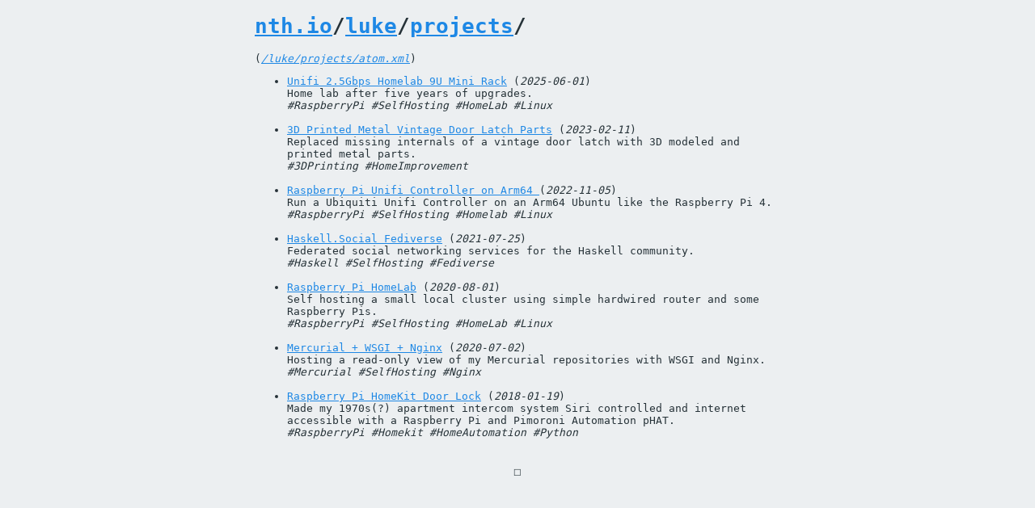

--- FILE ---
content_type: text/html
request_url: https://www.nth.io/luke/projects/
body_size: 788
content:
<!DOCTYPE html>
<html lang="en">

  <head>
    <meta charset="utf-8" />
    <title>
nth.io&#x2F;luke&#x2F;projects&#x2F;
</title>
    <link rel="shortcut icon" type="image/png" href="https://www.nth.io/favicon.ico" />
    <link rel="stylesheet" href="https://www.nth.io/main.css" />
    
    <link rel="alternate" type="application/atom+xml" href="https://www.nth.io/luke/projects/atom.xml" />
    
  </head>

  <body>
    
<h1><a href="/">nth.io</a><a href="&#x2F;"></a>/<a href="&#x2F;luke&#x2F;">luke</a>/<a href="&#x2F;luke&#x2F;projects&#x2F;">projects</a>/</h1>


    


(<em><a href="&#x2F;luke&#x2F;projects&#x2F;atom.xml">&#x2F;luke&#x2F;projects&#x2F;atom.xml</a></em>)

<ul>
  
  <li>
    
<a href=&#x2F;luke&#x2F;projects&#x2F;mini-rack&#x2F;>Unifi 2.5Gbps Homelab 9U Mini Rack</a>


 
(<em>2025-06-01</em>)

    <br/>Home lab after five years of upgrades.
    <br/><em>#RaspberryPi #SelfHosting #HomeLab #Linux </em>
    <br/><br/>
  </li>
  
  <li>
    
<a href=&#x2F;luke&#x2F;projects&#x2F;3d-printed-metal-vintage-door-latch-parts&#x2F;>3D Printed Metal Vintage Door Latch Parts</a>


 
(<em>2023-02-11</em>)

    <br/>Replaced missing internals of a vintage door latch with 3D modeled and printed metal parts.
    <br/><em>#3DPrinting #HomeImprovement </em>
    <br/><br/>
  </li>
  
  <li>
    
<a href=&#x2F;luke&#x2F;projects&#x2F;raspberrypi-unifi-controller&#x2F;>Raspberry Pi Unifi Controller on Arm64 </a>


 
(<em>2022-11-05</em>)

    <br/>Run a Ubiquiti Unifi Controller on an Arm64 Ubuntu like the Raspberry Pi 4.
    <br/><em>#RaspberryPi #SelfHosting #Homelab #Linux </em>
    <br/><br/>
  </li>
  
  <li>
    
<a href=&#x2F;luke&#x2F;projects&#x2F;haskell-social-fediverse&#x2F;>Haskell.Social Fediverse</a>


 
(<em>2021-07-25</em>)

    <br/>Federated social networking services for the Haskell community.
    <br/><em>#Haskell #SelfHosting #Fediverse </em>
    <br/><br/>
  </li>
  
  <li>
    
<a href=&#x2F;luke&#x2F;projects&#x2F;raspberrypi-homelab&#x2F;>Raspberry Pi HomeLab</a>


 
(<em>2020-08-01</em>)

    <br/>Self hosting a small local cluster using simple hardwired router and some Raspberry Pis.
    <br/><em>#RaspberryPi #SelfHosting #HomeLab #Linux </em>
    <br/><br/>
  </li>
  
  <li>
    
<a href=&#x2F;luke&#x2F;projects&#x2F;mercurial-wsgi-nginx&#x2F;>Mercurial + WSGI + Nginx</a>


 
(<em>2020-07-02</em>)

    <br/>Hosting a read-only view of my Mercurial repositories with WSGI and Nginx.
    <br/><em>#Mercurial #SelfHosting #Nginx </em>
    <br/><br/>
  </li>
  
  <li>
    
<a href=&#x2F;luke&#x2F;projects&#x2F;raspberrypi-homekit-door-lock&#x2F;>Raspberry Pi HomeKit Door Lock</a>


 
(<em>2018-01-19</em>)

    <br/>Made my 1970s(?) apartment intercom system Siri controlled and internet accessible with a Raspberry Pi and Pimoroni Automation pHAT.
    <br/><em>#RaspberryPi #Homekit #HomeAutomation #Python </em>
    <br/><br/>
  </li>
  
</ul>


    <p id="qed"><a href="/">&#9744;</a></p>
  </body>

</html>


--- FILE ---
content_type: text/css
request_url: https://www.nth.io/main.css
body_size: -203
content:
body{font-family:monospace;margin-left:auto;margin-right:auto;max-width:50em}body a:link{color:#1e88e5}body a:visited{color:#7e57c2}body #qed{text-align:center;font-size:125%}body #qed a{text-decoration:none}body h2#projects{display:inline}@media (prefers-color-scheme: light){body{color:#263238;background-color:#eceff1}#qed a{color:#263238}}@media (prefers-color-scheme: dark){body{color:#eceff1;background-color:#263238}#qed a{color:#eceff1}}